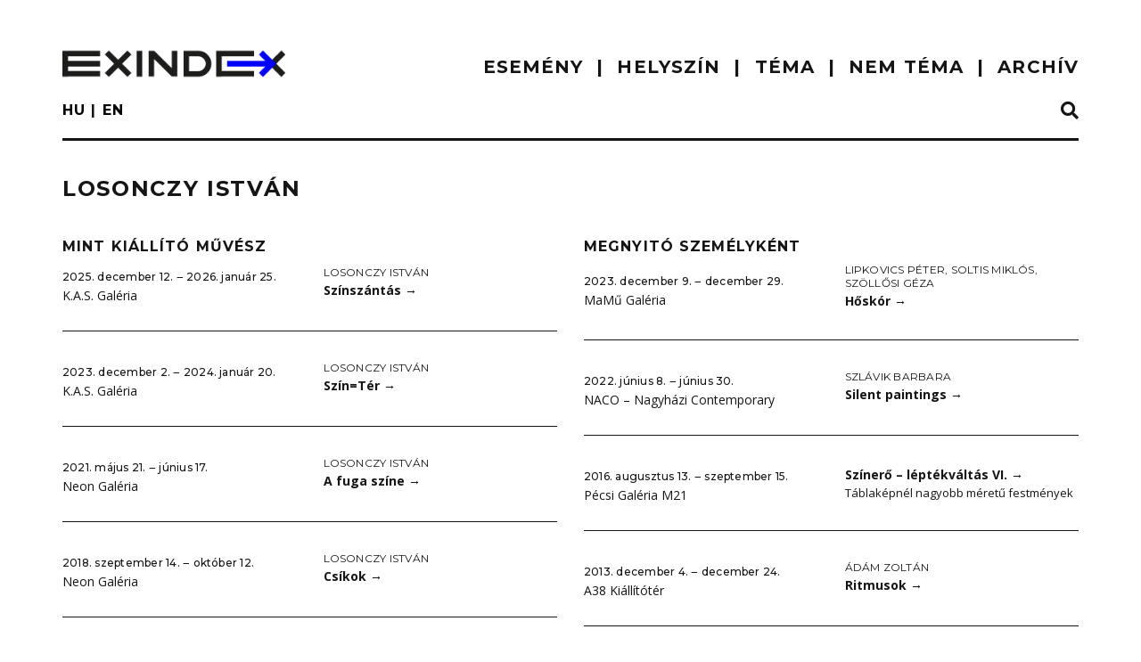

--- FILE ---
content_type: text/html; charset=UTF-8
request_url: https://exindex.hu/hu/person/losonczy-istvan/
body_size: 12553
content:
<!doctype html>
<!--[if !IE]>
<html class="no-js non-ie" lang="hu"> <![endif]-->
<!--[if IE 7 ]>
<html class="no-js ie7" lang="hu"> <![endif]-->
<!--[if IE 8 ]>
<html class="no-js ie8" lang="hu"> <![endif]-->
<!--[if IE 9 ]>
<html class="no-js ie9" lang="hu"> <![endif]-->
<!--[if gt IE 9]><!-->
<html class="no-js" lang="hu"> <!--<![endif]-->
<head><style>img.lazy{min-height:1px}</style><link href="https://exindex.hu/wp-content/plugins/w3-total-cache/pub/js/lazyload.min.js" as="script">
<meta charset="UTF-8">
<meta name="viewport" content="width=device-width, initial-scale=1">
<meta name="theme-color" content="#ffffff">
<link rel="profile" href="http://gmpg.org/xfn/11">

<title>Losonczy István &#8211; exindex</title>
<meta name='robots' content='max-image-preview:large' />
<link rel='dns-prefetch' href='//www.googletagmanager.com' />
<link rel='dns-prefetch' href='//fonts.googleapis.com' />
<link rel="alternate" type="application/rss+xml" title="exindex &raquo; hírcsatorna" href="https://exindex.hu/hu/feed/" />
<link rel="alternate" type="application/rss+xml" title="exindex &raquo; hozzászólás hírcsatorna" href="https://exindex.hu/hu/comments/feed/" />
<link rel="alternate" title="oEmbed (JSON)" type="application/json+oembed" href="https://exindex.hu/hu/wp-json/oembed/1.0/embed?url=https%3A%2F%2Fexindex.hu%2Fhu%2Fperson%2Flosonczy-istvan%2F" />
<style id='wp-img-auto-sizes-contain-inline-css' type='text/css'>
img:is([sizes=auto i],[sizes^="auto," i]){contain-intrinsic-size:3000px 1500px}
/*# sourceURL=wp-img-auto-sizes-contain-inline-css */
</style>
<style id='wp-block-library-inline-css' type='text/css'>
:root{--wp-block-synced-color:#7a00df;--wp-block-synced-color--rgb:122,0,223;--wp-bound-block-color:var(--wp-block-synced-color);--wp-editor-canvas-background:#ddd;--wp-admin-theme-color:#007cba;--wp-admin-theme-color--rgb:0,124,186;--wp-admin-theme-color-darker-10:#006ba1;--wp-admin-theme-color-darker-10--rgb:0,107,160.5;--wp-admin-theme-color-darker-20:#005a87;--wp-admin-theme-color-darker-20--rgb:0,90,135;--wp-admin-border-width-focus:2px}@media (min-resolution:192dpi){:root{--wp-admin-border-width-focus:1.5px}}.wp-element-button{cursor:pointer}:root .has-very-light-gray-background-color{background-color:#eee}:root .has-very-dark-gray-background-color{background-color:#313131}:root .has-very-light-gray-color{color:#eee}:root .has-very-dark-gray-color{color:#313131}:root .has-vivid-green-cyan-to-vivid-cyan-blue-gradient-background{background:linear-gradient(135deg,#00d084,#0693e3)}:root .has-purple-crush-gradient-background{background:linear-gradient(135deg,#34e2e4,#4721fb 50%,#ab1dfe)}:root .has-hazy-dawn-gradient-background{background:linear-gradient(135deg,#faaca8,#dad0ec)}:root .has-subdued-olive-gradient-background{background:linear-gradient(135deg,#fafae1,#67a671)}:root .has-atomic-cream-gradient-background{background:linear-gradient(135deg,#fdd79a,#004a59)}:root .has-nightshade-gradient-background{background:linear-gradient(135deg,#330968,#31cdcf)}:root .has-midnight-gradient-background{background:linear-gradient(135deg,#020381,#2874fc)}:root{--wp--preset--font-size--normal:16px;--wp--preset--font-size--huge:42px}.has-regular-font-size{font-size:1em}.has-larger-font-size{font-size:2.625em}.has-normal-font-size{font-size:var(--wp--preset--font-size--normal)}.has-huge-font-size{font-size:var(--wp--preset--font-size--huge)}.has-text-align-center{text-align:center}.has-text-align-left{text-align:left}.has-text-align-right{text-align:right}.has-fit-text{white-space:nowrap!important}#end-resizable-editor-section{display:none}.aligncenter{clear:both}.items-justified-left{justify-content:flex-start}.items-justified-center{justify-content:center}.items-justified-right{justify-content:flex-end}.items-justified-space-between{justify-content:space-between}.screen-reader-text{border:0;clip-path:inset(50%);height:1px;margin:-1px;overflow:hidden;padding:0;position:absolute;width:1px;word-wrap:normal!important}.screen-reader-text:focus{background-color:#ddd;clip-path:none;color:#444;display:block;font-size:1em;height:auto;left:5px;line-height:normal;padding:15px 23px 14px;text-decoration:none;top:5px;width:auto;z-index:100000}html :where(.has-border-color){border-style:solid}html :where([style*=border-top-color]){border-top-style:solid}html :where([style*=border-right-color]){border-right-style:solid}html :where([style*=border-bottom-color]){border-bottom-style:solid}html :where([style*=border-left-color]){border-left-style:solid}html :where([style*=border-width]){border-style:solid}html :where([style*=border-top-width]){border-top-style:solid}html :where([style*=border-right-width]){border-right-style:solid}html :where([style*=border-bottom-width]){border-bottom-style:solid}html :where([style*=border-left-width]){border-left-style:solid}html :where(img[class*=wp-image-]){height:auto;max-width:100%}:where(figure){margin:0 0 1em}html :where(.is-position-sticky){--wp-admin--admin-bar--position-offset:var(--wp-admin--admin-bar--height,0px)}@media screen and (max-width:600px){html :where(.is-position-sticky){--wp-admin--admin-bar--position-offset:0px}}

/*# sourceURL=wp-block-library-inline-css */
</style><style id='global-styles-inline-css' type='text/css'>
:root{--wp--preset--aspect-ratio--square: 1;--wp--preset--aspect-ratio--4-3: 4/3;--wp--preset--aspect-ratio--3-4: 3/4;--wp--preset--aspect-ratio--3-2: 3/2;--wp--preset--aspect-ratio--2-3: 2/3;--wp--preset--aspect-ratio--16-9: 16/9;--wp--preset--aspect-ratio--9-16: 9/16;--wp--preset--color--black: #000000;--wp--preset--color--cyan-bluish-gray: #abb8c3;--wp--preset--color--white: #ffffff;--wp--preset--color--pale-pink: #f78da7;--wp--preset--color--vivid-red: #cf2e2e;--wp--preset--color--luminous-vivid-orange: #ff6900;--wp--preset--color--luminous-vivid-amber: #fcb900;--wp--preset--color--light-green-cyan: #7bdcb5;--wp--preset--color--vivid-green-cyan: #00d084;--wp--preset--color--pale-cyan-blue: #8ed1fc;--wp--preset--color--vivid-cyan-blue: #0693e3;--wp--preset--color--vivid-purple: #9b51e0;--wp--preset--gradient--vivid-cyan-blue-to-vivid-purple: linear-gradient(135deg,rgb(6,147,227) 0%,rgb(155,81,224) 100%);--wp--preset--gradient--light-green-cyan-to-vivid-green-cyan: linear-gradient(135deg,rgb(122,220,180) 0%,rgb(0,208,130) 100%);--wp--preset--gradient--luminous-vivid-amber-to-luminous-vivid-orange: linear-gradient(135deg,rgb(252,185,0) 0%,rgb(255,105,0) 100%);--wp--preset--gradient--luminous-vivid-orange-to-vivid-red: linear-gradient(135deg,rgb(255,105,0) 0%,rgb(207,46,46) 100%);--wp--preset--gradient--very-light-gray-to-cyan-bluish-gray: linear-gradient(135deg,rgb(238,238,238) 0%,rgb(169,184,195) 100%);--wp--preset--gradient--cool-to-warm-spectrum: linear-gradient(135deg,rgb(74,234,220) 0%,rgb(151,120,209) 20%,rgb(207,42,186) 40%,rgb(238,44,130) 60%,rgb(251,105,98) 80%,rgb(254,248,76) 100%);--wp--preset--gradient--blush-light-purple: linear-gradient(135deg,rgb(255,206,236) 0%,rgb(152,150,240) 100%);--wp--preset--gradient--blush-bordeaux: linear-gradient(135deg,rgb(254,205,165) 0%,rgb(254,45,45) 50%,rgb(107,0,62) 100%);--wp--preset--gradient--luminous-dusk: linear-gradient(135deg,rgb(255,203,112) 0%,rgb(199,81,192) 50%,rgb(65,88,208) 100%);--wp--preset--gradient--pale-ocean: linear-gradient(135deg,rgb(255,245,203) 0%,rgb(182,227,212) 50%,rgb(51,167,181) 100%);--wp--preset--gradient--electric-grass: linear-gradient(135deg,rgb(202,248,128) 0%,rgb(113,206,126) 100%);--wp--preset--gradient--midnight: linear-gradient(135deg,rgb(2,3,129) 0%,rgb(40,116,252) 100%);--wp--preset--font-size--small: 13px;--wp--preset--font-size--medium: 20px;--wp--preset--font-size--large: 36px;--wp--preset--font-size--x-large: 42px;--wp--preset--spacing--20: 0.44rem;--wp--preset--spacing--30: 0.67rem;--wp--preset--spacing--40: 1rem;--wp--preset--spacing--50: 1.5rem;--wp--preset--spacing--60: 2.25rem;--wp--preset--spacing--70: 3.38rem;--wp--preset--spacing--80: 5.06rem;--wp--preset--shadow--natural: 6px 6px 9px rgba(0, 0, 0, 0.2);--wp--preset--shadow--deep: 12px 12px 50px rgba(0, 0, 0, 0.4);--wp--preset--shadow--sharp: 6px 6px 0px rgba(0, 0, 0, 0.2);--wp--preset--shadow--outlined: 6px 6px 0px -3px rgb(255, 255, 255), 6px 6px rgb(0, 0, 0);--wp--preset--shadow--crisp: 6px 6px 0px rgb(0, 0, 0);}:where(.is-layout-flex){gap: 0.5em;}:where(.is-layout-grid){gap: 0.5em;}body .is-layout-flex{display: flex;}.is-layout-flex{flex-wrap: wrap;align-items: center;}.is-layout-flex > :is(*, div){margin: 0;}body .is-layout-grid{display: grid;}.is-layout-grid > :is(*, div){margin: 0;}:where(.wp-block-columns.is-layout-flex){gap: 2em;}:where(.wp-block-columns.is-layout-grid){gap: 2em;}:where(.wp-block-post-template.is-layout-flex){gap: 1.25em;}:where(.wp-block-post-template.is-layout-grid){gap: 1.25em;}.has-black-color{color: var(--wp--preset--color--black) !important;}.has-cyan-bluish-gray-color{color: var(--wp--preset--color--cyan-bluish-gray) !important;}.has-white-color{color: var(--wp--preset--color--white) !important;}.has-pale-pink-color{color: var(--wp--preset--color--pale-pink) !important;}.has-vivid-red-color{color: var(--wp--preset--color--vivid-red) !important;}.has-luminous-vivid-orange-color{color: var(--wp--preset--color--luminous-vivid-orange) !important;}.has-luminous-vivid-amber-color{color: var(--wp--preset--color--luminous-vivid-amber) !important;}.has-light-green-cyan-color{color: var(--wp--preset--color--light-green-cyan) !important;}.has-vivid-green-cyan-color{color: var(--wp--preset--color--vivid-green-cyan) !important;}.has-pale-cyan-blue-color{color: var(--wp--preset--color--pale-cyan-blue) !important;}.has-vivid-cyan-blue-color{color: var(--wp--preset--color--vivid-cyan-blue) !important;}.has-vivid-purple-color{color: var(--wp--preset--color--vivid-purple) !important;}.has-black-background-color{background-color: var(--wp--preset--color--black) !important;}.has-cyan-bluish-gray-background-color{background-color: var(--wp--preset--color--cyan-bluish-gray) !important;}.has-white-background-color{background-color: var(--wp--preset--color--white) !important;}.has-pale-pink-background-color{background-color: var(--wp--preset--color--pale-pink) !important;}.has-vivid-red-background-color{background-color: var(--wp--preset--color--vivid-red) !important;}.has-luminous-vivid-orange-background-color{background-color: var(--wp--preset--color--luminous-vivid-orange) !important;}.has-luminous-vivid-amber-background-color{background-color: var(--wp--preset--color--luminous-vivid-amber) !important;}.has-light-green-cyan-background-color{background-color: var(--wp--preset--color--light-green-cyan) !important;}.has-vivid-green-cyan-background-color{background-color: var(--wp--preset--color--vivid-green-cyan) !important;}.has-pale-cyan-blue-background-color{background-color: var(--wp--preset--color--pale-cyan-blue) !important;}.has-vivid-cyan-blue-background-color{background-color: var(--wp--preset--color--vivid-cyan-blue) !important;}.has-vivid-purple-background-color{background-color: var(--wp--preset--color--vivid-purple) !important;}.has-black-border-color{border-color: var(--wp--preset--color--black) !important;}.has-cyan-bluish-gray-border-color{border-color: var(--wp--preset--color--cyan-bluish-gray) !important;}.has-white-border-color{border-color: var(--wp--preset--color--white) !important;}.has-pale-pink-border-color{border-color: var(--wp--preset--color--pale-pink) !important;}.has-vivid-red-border-color{border-color: var(--wp--preset--color--vivid-red) !important;}.has-luminous-vivid-orange-border-color{border-color: var(--wp--preset--color--luminous-vivid-orange) !important;}.has-luminous-vivid-amber-border-color{border-color: var(--wp--preset--color--luminous-vivid-amber) !important;}.has-light-green-cyan-border-color{border-color: var(--wp--preset--color--light-green-cyan) !important;}.has-vivid-green-cyan-border-color{border-color: var(--wp--preset--color--vivid-green-cyan) !important;}.has-pale-cyan-blue-border-color{border-color: var(--wp--preset--color--pale-cyan-blue) !important;}.has-vivid-cyan-blue-border-color{border-color: var(--wp--preset--color--vivid-cyan-blue) !important;}.has-vivid-purple-border-color{border-color: var(--wp--preset--color--vivid-purple) !important;}.has-vivid-cyan-blue-to-vivid-purple-gradient-background{background: var(--wp--preset--gradient--vivid-cyan-blue-to-vivid-purple) !important;}.has-light-green-cyan-to-vivid-green-cyan-gradient-background{background: var(--wp--preset--gradient--light-green-cyan-to-vivid-green-cyan) !important;}.has-luminous-vivid-amber-to-luminous-vivid-orange-gradient-background{background: var(--wp--preset--gradient--luminous-vivid-amber-to-luminous-vivid-orange) !important;}.has-luminous-vivid-orange-to-vivid-red-gradient-background{background: var(--wp--preset--gradient--luminous-vivid-orange-to-vivid-red) !important;}.has-very-light-gray-to-cyan-bluish-gray-gradient-background{background: var(--wp--preset--gradient--very-light-gray-to-cyan-bluish-gray) !important;}.has-cool-to-warm-spectrum-gradient-background{background: var(--wp--preset--gradient--cool-to-warm-spectrum) !important;}.has-blush-light-purple-gradient-background{background: var(--wp--preset--gradient--blush-light-purple) !important;}.has-blush-bordeaux-gradient-background{background: var(--wp--preset--gradient--blush-bordeaux) !important;}.has-luminous-dusk-gradient-background{background: var(--wp--preset--gradient--luminous-dusk) !important;}.has-pale-ocean-gradient-background{background: var(--wp--preset--gradient--pale-ocean) !important;}.has-electric-grass-gradient-background{background: var(--wp--preset--gradient--electric-grass) !important;}.has-midnight-gradient-background{background: var(--wp--preset--gradient--midnight) !important;}.has-small-font-size{font-size: var(--wp--preset--font-size--small) !important;}.has-medium-font-size{font-size: var(--wp--preset--font-size--medium) !important;}.has-large-font-size{font-size: var(--wp--preset--font-size--large) !important;}.has-x-large-font-size{font-size: var(--wp--preset--font-size--x-large) !important;}
/*# sourceURL=global-styles-inline-css */
</style>

<style id='classic-theme-styles-inline-css' type='text/css'>
/*! This file is auto-generated */
.wp-block-button__link{color:#fff;background-color:#32373c;border-radius:9999px;box-shadow:none;text-decoration:none;padding:calc(.667em + 2px) calc(1.333em + 2px);font-size:1.125em}.wp-block-file__button{background:#32373c;color:#fff;text-decoration:none}
/*# sourceURL=/wp-includes/css/classic-themes.min.css */
</style>
<link rel='stylesheet' id='catch-infinite-scroll-css' href='https://exindex.hu/wp-content/plugins/catch-infinite-scroll/public/css/catch-infinite-scroll-public.css?ver=2.0.8' type='text/css' media='all' />
<link rel='stylesheet' id='eeb-css-frontend-css' href='https://exindex.hu/wp-content/plugins/email-encoder-bundle/assets/css/style.css?ver=54d4eedc552c499c4a8d6b89c23d3df1' type='text/css' media='all' />
<link rel='stylesheet' id='sparkling-bootstrap-css' href='https://exindex.hu/wp-content/themes/sparkling/assets/css/bootstrap.min.css?ver=6.9' type='text/css' media='all' />
<link rel='stylesheet' id='sparkling-icons-css' href='https://exindex.hu/wp-content/themes/sparkling/assets/css/fontawesome-all.min.css?ver=5.1.1.' type='text/css' media='all' />
<link rel='stylesheet' id='chld_thm_cfg_parent-css' href='https://exindex.hu/wp-content/themes/sparkling/style.css?ver=6.9' type='text/css' media='all' />
<link rel='stylesheet' id='exindex_fonts-css' href='https://fonts.googleapis.com/css2?family=Montserrat:wght@300;400;500;600;700&#038;family=Open+Sans:ital,wght@0,300;0,400;0,600;0,700;1,400;1,700&#038;display=swap' type='text/css' media='all' />
<link rel='stylesheet' id='exindex_print-css' href='https://exindex.hu/wp-content/themes/exindex/css/print.css?ver=1.0' type='text/css' media='print' />
<link rel='stylesheet' id='sparkling-style-css' href='https://exindex.hu/wp-content/themes/exindex/style.css?ver=2.4.2' type='text/css' media='all' />
<link rel='stylesheet' id='slb_core-css' href='https://exindex.hu/wp-content/plugins/simple-lightbox/client/css/app.css?ver=2.8.1' type='text/css' media='all' />
<script type="text/javascript" src="https://exindex.hu/wp-includes/js/jquery/jquery.min.js?ver=3.7.1" id="jquery-core-js"></script>
<script type="text/javascript" src="https://exindex.hu/wp-includes/js/jquery/jquery-migrate.min.js?ver=3.4.1" id="jquery-migrate-js"></script>
<script type="text/javascript" src="https://exindex.hu/wp-content/plugins/email-encoder-bundle/assets/js/custom.js?ver=2c542c9989f589cd5318f5cef6a9ecd7" id="eeb-js-frontend-js"></script>
<script type="text/javascript" src="https://exindex.hu/wp-content/themes/exindex/js/exindex.js?ver=1.0" id="exindex-scripts-js"></script>
<script type="text/javascript" src="https://exindex.hu/wp-content/themes/exindex/js/infinite-scroll.pkgd.min.js?ver=1.0" id="infinite-scroll-scripts-js"></script>
<script type="text/javascript" src="https://exindex.hu/wp-content/themes/exindex/js/ResizeSensor.min.js?ver=1.0" id="resize-sensor-js"></script>
<script type="text/javascript" src="https://exindex.hu/wp-content/themes/exindex/js/theia-sticky-sidebar.min.js?ver=1.7" id="theia-sticky-sidebar-js"></script>
<script type="text/javascript" src="https://exindex.hu/wp-content/themes/sparkling/assets/js/vendor/bootstrap.min.js?ver=6.9" id="sparkling-bootstrapjs-js"></script>
<script type="text/javascript" src="https://exindex.hu/wp-content/themes/sparkling/assets/js/functions.js?ver=20180503" id="sparkling-functions-js"></script>

<!-- Google tag (gtag.js) snippet added by Site Kit -->
<!-- Google Analytics snippet added by Site Kit -->
<script type="text/javascript" src="https://www.googletagmanager.com/gtag/js?id=GT-NSKZT4B" id="google_gtagjs-js" async></script>
<script type="text/javascript" id="google_gtagjs-js-after">
/* <![CDATA[ */
window.dataLayer = window.dataLayer || [];function gtag(){dataLayer.push(arguments);}
gtag("set","linker",{"domains":["exindex.hu"]});
gtag("js", new Date());
gtag("set", "developer_id.dZTNiMT", true);
gtag("config", "GT-NSKZT4B");
//# sourceURL=google_gtagjs-js-after
/* ]]> */
</script>
<link rel="https://api.w.org/" href="https://exindex.hu/hu/wp-json/" /><link rel="EditURI" type="application/rsd+xml" title="RSD" href="https://exindex.hu/xmlrpc.php?rsd" />
<meta name="generator" content="WordPress 6.9" />
<link rel="canonical" href="https://exindex.hu/hu/person/losonczy-istvan/" />
<link rel='shortlink' href='https://exindex.hu/hu/?p=322258' />
<meta name="generator" content="Site Kit by Google 1.170.0" /><style>
.qtranxs_flag_hu {background-image: url(https://exindex.hu/wp-content/plugins/qtranslate-xt-3.11.0/flags/hu.png); background-repeat: no-repeat;}
.qtranxs_flag_en {background-image: url(https://exindex.hu/wp-content/plugins/qtranslate-xt-3.11.0/flags/gb.png); background-repeat: no-repeat;}
</style>
<link hreflang="hu" href="https://exindex.hu/hu/person/losonczy-istvan/" rel="alternate" />
<link hreflang="en" href="https://exindex.hu/en/person/losonczy-istvan/" rel="alternate" />
<link hreflang="x-default" href="https://exindex.hu/hu/person/losonczy-istvan/" rel="alternate" />
<meta name="generator" content="qTranslate-XT 3.15.2" />
<style type="text/css">a, #infinite-handle span, #secondary .widget .post-content a, .entry-meta a {color:#0000ff}a:hover, a:focus, a:active, #secondary .widget .post-content a:hover, #secondary .widget .post-content a:focus, .woocommerce nav.woocommerce-pagination ul li a:focus, .woocommerce nav.woocommerce-pagination ul li a:hover, .woocommerce nav.woocommerce-pagination ul li span.current, #secondary .widget a:hover, #secondary .widget a:focus {color: #0000ff;}.btn-default, .label-default, .flex-caption h2, .btn.btn-default.read-more,button,
              .navigation .wp-pagenavi-pagination span.current,.navigation .wp-pagenavi-pagination a:hover,
              .woocommerce a.button, .woocommerce button.button,
              .woocommerce input.button, .woocommerce #respond input#submit.alt,
              .woocommerce a.button, .woocommerce button.button,
              .woocommerce a.button.alt, .woocommerce button.button.alt, .woocommerce input.button.alt { background-color: #151515; border-color: #151515;}.site-main [class*="navigation"] a, .more-link, .pagination>li>a, .pagination>li>span, .cfa-button { color: #151515}.cfa-button {border-color: #151515;}.btn-default:hover, .btn-default:focus,.label-default[href]:hover, .label-default[href]:focus, .tagcloud a:hover, .tagcloud a:focus, button, .main-content [class*="navigation"] a:hover, .main-content [class*="navigation"] a:focus, #infinite-handle span:hover, #infinite-handle span:focus-within, .btn.btn-default.read-more:hover, .btn.btn-default.read-more:focus, .btn-default:hover, .btn-default:focus, .scroll-to-top:hover, .scroll-to-top:focus, .btn-default:active, .btn-default.active, .site-main [class*="navigation"] a:hover, .site-main [class*="navigation"] a:focus, .more-link:hover, .more-link:focus, #image-navigation .nav-previous a:hover, #image-navigation .nav-previous a:focus, #image-navigation .nav-next a:hover, #image-navigation .nav-next a:focus, .cfa-button:hover, .cfa-button:focus, .woocommerce a.button:hover, .woocommerce a.button:focus, .woocommerce button.button:hover, .woocommerce button.button:focus, .woocommerce input.button:hover, .woocommerce input.button:focus, .woocommerce #respond input#submit.alt:hover, .woocommerce #respond input#submit.alt:focus, .woocommerce a.button:hover, .woocommerce a.button:focus, .woocommerce button.button:hover, .woocommerce button.button:focus, .woocommerce input.button:hover, .woocommerce input.button:focus, .woocommerce a.button.alt:hover, .woocommerce a.button.alt:focus, .woocommerce button.button.alt:hover, .woocommerce button.button.alt:focus, .woocommerce input.button.alt:hover, .woocommerce input.button.alt:focus, a:hover .flex-caption h2 { background-color: #0000ff; border-color: #0000ff; }.pagination>li>a:focus, .pagination>li>a:hover, .pagination>li>span:focus-within, .pagination>li>span:hover {color: #0000ff;}.cfa-text { color: #0000ff;}.cfa-button {border-color: #0000ff; color: #0000ff;}h1, h2, h3, h4, h5, h6, .h1, .h2, .h3, .h4, .h5, .h6, .entry-title, .entry-title a {color: #151515;}.navbar.navbar-default, .navbar-default .navbar-nav .open .dropdown-menu > li > a {background-color: #ffffff;}.navbar-default .navbar-nav > li > a, .navbar-default .navbar-nav.sparkling-mobile-menu > li:hover > a, .navbar-default .navbar-nav.sparkling-mobile-menu > li:hover > .caret, .navbar-default .navbar-nav > li, .navbar-default .navbar-nav > .open > a, .navbar-default .navbar-nav > .open > a:hover, .navbar-default .navbar-nav > .open > a:focus { color: #151515;}@media (max-width: 767px){ .navbar-default .navbar-nav > li:hover > a, .navbar-default .navbar-nav > li:hover > .caret{ color: #151515!important ;} }.navbar-default .navbar-nav > li:hover > a, .navbar-default .navbar-nav > li:focus-within > a, .navbar-nav > li:hover > .caret, .navbar-nav > li:focus-within > .caret, .navbar-default .navbar-nav.sparkling-mobile-menu > li.open > a, .navbar-default .navbar-nav.sparkling-mobile-menu > li.open > .caret, .navbar-default .navbar-nav > li:hover, .navbar-default .navbar-nav > li:focus-within, .navbar-default .navbar-nav > .active > a, .navbar-default .navbar-nav > .active > .caret, .navbar-default .navbar-nav > .active > a:hover, .navbar-default .navbar-nav > .active > a:focus, .navbar-default .navbar-nav > li > a:hover, .navbar-default .navbar-nav > li > a:focus, .navbar-default .navbar-nav > .open > a, .navbar-default .navbar-nav > .open > a:hover, .navbar-default .navbar-nav > .open > a:focus {color: #0000ff;}@media (max-width: 767px){ .navbar-default .navbar-nav > li.open > a, .navbar-default .navbar-nav > li.open > .caret { color: #0000ff !important; } }.dropdown-menu {background-color: #ffffff;}.navbar-default .navbar-nav .open .dropdown-menu > li > a, .dropdown-menu > li > a, .dropdown-menu > li > .caret { color: #151515;}.navbar-default .navbar-nav .dropdown-menu > li:hover, .navbar-default .navbar-nav .dropdown-menu > li:focus-within, .dropdown-menu > .active {background-color: #151515;}@media (max-width: 767px) {.navbar-default .navbar-nav .dropdown-menu > li:hover, .navbar-default .navbar-nav .dropdown-menu > li:focus, .dropdown-menu > .active {background: transparent;} }.social-icons li a {background-color: #151515 !important ;}#footer-area .social-icons li a {background-color: #0000ff !important ;}body, .entry-content {color:#151515}.entry-content {font-size:16px}</style><meta name="google-site-verification" content="UiEsmuOZBJI0GMlS-t4AvMFgKiu5Z53Pd4zNHYCpqUY">		<style type="text/css">
				.navbar > .container .navbar-brand {
			color: #dadada;
		}
		</style>
	<link rel="icon" href="https://exindex.hu/wp-content/uploads/cropped-exindex_logo_512x512-1-250x250.png" sizes="32x32" />
<link rel="icon" href="https://exindex.hu/wp-content/uploads/cropped-exindex_logo_512x512-1-250x250.png" sizes="192x192" />
<link rel="apple-touch-icon" href="https://exindex.hu/wp-content/uploads/cropped-exindex_logo_512x512-1-250x250.png" />
<meta name="msapplication-TileImage" content="https://exindex.hu/wp-content/uploads/cropped-exindex_logo_512x512-1-360x360.png" />

<!-- Global site tag (gtag.js) - Google Analytics -->
<script async src="https://www.googletagmanager.com/gtag/js?id=UA-1898323-10"></script>
<script>
  window.dataLayer = window.dataLayer || [];
  function gtag(){dataLayer.push(arguments);}
  gtag('js', new Date());

  gtag('config', 'UA-1898323-10');
</script>

</head>

<body id="hun" class="wp-singular person-template-default single single-person postid-322258 single-format-standard wp-theme-sparkling wp-child-theme-exindex hun group-blog">
	<a class="sr-only sr-only-focusable" href="#content">Skip to main content</a>
<div id="page" class="hfeed site">
	<header id="masthead" class="site-header" role="banner">
		<div id="top-header" class="top-header"></div>
		<nav id="navbar_top" class="navbar navbar-default" role="navigation">
			<div class="container">
				<div class="row">
					<div class="site-navigation-inner col-sm-12">
						<div class="navbar-header">


							<div id="logo">
																		<a href="https://exindex.hu/hu/" title="exindex - kortárs képzőművészeti folyóirat"><img class="lazy" src="data:image/svg+xml,%3Csvg%20xmlns='http://www.w3.org/2000/svg'%20viewBox='0%200%20300%2076'%3E%3C/svg%3E" data-src="https://exindex.hu/wp-content/uploads/exindex_logo_300x76-1.png"  height="76" width="300" alt="exindex"/></a>
																		</div><!-- end of #logo -->

							<button type="button" class="btn navbar-toggle" data-toggle="collapse" data-target=".navbar-ex1-collapse">
								<span class="sr-only">Toggle navigation</span>
								<span class="icon-bar"></span>
								<span class="icon-bar"></span>
								<span class="icon-bar"></span>
							</button>
						</div>


						<div class="collapse navbar-collapse navbar-ex1-collapse"><ul id="menu-main_menu" class="nav navbar-nav"><li id="menu-item-2021573" class="menu-item menu-item-type-custom menu-item-object-custom menu-item-has-children menu-item-2021573 dropdown"><a>ESEMÉNY</a><span class="caret sparkling-dropdown"></span>
<ul role="menu" class=" dropdown-menu">
	<li id="menu-item-2021937" class="news menu-item menu-item-type-post_type menu-item-object-page menu-item-2021937"><a href="https://exindex.hu/hu/hirek/">HÍREK</a></li>
	<li id="menu-item-2021663" class="menu-item menu-item-type-post_type menu-item-object-page menu-item-2021663"><a href="https://exindex.hu/hu/megnyitok/">Megnyitók</a></li>
	<li id="menu-item-2021928" class="menu-item menu-item-type-post_type menu-item-object-page menu-item-2021928"><a href="https://exindex.hu/hu/palyazatok/">Pályázatok</a></li>
</ul>
</li>
<li id="menu-item-2021583" class="menu-item menu-item-type-custom menu-item-object-custom menu-item-has-children menu-item-2021583 dropdown"><a>HELYSZÍN</a><span class="caret sparkling-dropdown"></span>
<ul role="menu" class=" dropdown-menu">
	<li id="menu-item-2021586" class="menu-item menu-item-type-post_type menu-item-object-page menu-item-2021586"><a href="https://exindex.hu/hu/aktualis-kiallitasok/">AKTUÁLIS KIÁLLÍTÁSOK</a></li>
	<li id="menu-item-96" class="menu-item menu-item-type-post_type menu-item-object-page menu-item-96"><a href="https://exindex.hu/hu/kiallitohelyek/">kiállítóhelyek</a></li>
</ul>
</li>
<li id="menu-item-2021584" class="menu-item menu-item-type-custom menu-item-object-custom menu-item-has-children menu-item-2021584 dropdown"><a>TÉMA</a><span class="caret sparkling-dropdown"></span>
<ul role="menu" class=" dropdown-menu">
	<li id="menu-item-75" class="menu-item menu-item-type-taxonomy menu-item-object-category menu-item-75"><a href="https://exindex.hu/hu/./kritika/">kritika</a></li>
	<li id="menu-item-77" class="menu-item menu-item-type-taxonomy menu-item-object-category menu-item-77"><a href="https://exindex.hu/hu/./szabad-kez/">szabad kéz</a></li>
	<li id="menu-item-73" class="menu-item menu-item-type-taxonomy menu-item-object-category menu-item-73"><a href="https://exindex.hu/hu/./flex/">flex</a></li>
	<li id="menu-item-74" class="menu-item menu-item-type-taxonomy menu-item-object-category menu-item-74"><a href="https://exindex.hu/hu/./interju/">interjú</a></li>
</ul>
</li>
<li id="menu-item-76" class="menu-item menu-item-type-taxonomy menu-item-object-category menu-item-76"><a href="https://exindex.hu/hu/./nem-tema/">nem téma</a></li>
<li id="menu-item-2021585" class="menu-item menu-item-type-post_type menu-item-object-page menu-item-2021585"><a href="https://exindex.hu/hu/archiv/">ARCHÍV</a></li>
</ul></div>

						<div id="submenu" class="row">
							<div class="col-xs-6">
								
<ul class="language-chooser language-chooser-short qtranxs_language_chooser" id="qtranslate-chooser">
<li class="active"><a href="https://exindex.hu/hu/person/losonczy-istvan/" class="qtranxs_short_hu qtranxs_short" title="Magyar (hu)"><span>hu</span></a></li>
<li><a href="https://exindex.hu/en/person/losonczy-istvan/" class="qtranxs_short_en qtranxs_short" title="English (en)"><span>en</span></a></li>
</ul><div class="qtranxs_widget_end"></div>
							</div>	
							<div class="col-xs-6 text-right">
								<a href="#search-box" data-toggle="collapse" class="search collapsed" title="Search">
									<i class="fa fa-search sr-ic-open"></i><i class="fa fa-window-close sr-ic-close"></i>
								</a>
							</div>
						</div>


		

<div class="row header-navigation">



	<div class="col-md-10 col-sm-9 col-xs-8">
		<div class="breadcrumbs" typeof="BreadcrumbList" vocab="https://schema.org/">
					
		</div>
	</div>
	<div class="col-md-2 col-sm-3 col-xs-4 text-right">
			</div>	
	
	





	<div class="col-xs-12"><div class="divider"></div></div>
</div><!-- /.row -->							


					
			<!-- Search Box -->
			<div class="search-box collapse" id="search-box">
				<div class="container">
					
<form role="search" method="get" class="form-search" action="https://exindex.hu/hu/">
  <div class="input-group">
	  <label class="screen-reader-text" for="s">Keresés:</label>
	<input type="text" class="form-control search-query" placeholder="Keresés&hellip;" value="" name="s" title="Keresés:" />
	<span class="input-group-btn">
	  <button type="submit" class="btn btn-default" name="submit" id="searchsubmit" value="Keresés"><span class="glyphicon glyphicon-search"></span></button>
	</span>
  </div>
</form>
				</div>
			</div><!-- Search Box /- -->
					</div>
				</div>
			</div>
		</nav><!-- .site-navigation -->
	</header><!-- #masthead -->

	<div id="content" class="site-content">

		<div class="top-section">
								</div>

		<div class="container main-content-area">

					<div class="row no-sidebar">
			<div class="main-content-inner col-sm-12">
				
		
		
			
		
						<!-- div class="row ">
				<div class="main-content-inner " -->

	<div id="primary" class="content-area">
		<main id="main" class="site-main" role="main">
		<article id="post-322258" class="post-322258 person type-person status-publish format-standard hentry">
	<div class="post-inner-content">
		<header class="entry-header page-header">

			<h1 class="entry-title ">Losonczy István</h1>

						
			
			
						
		</header><!-- .entry-header -->

		<div class="entry-content">
			
		<div class="row">
		
						


				





				
			<div class="related-items col-sm-6">

				<h4 class="related-items-title"><span class="hun">mint kiállító művész</span><span class="eng">as exhibiting artist</span></h4>

				
					
					<div class="row small-list event-item align-middle">
						<div class="col-sm-6 col-xs-12">

															<div class="event-on-view">2025. december 12. ‒ 2026. január 25.</div>
							
															<div class="esemeny_helyszin">
								 									<a class="venue-link" href="https://exindex.hu/hu/venue/k-a-s-galeria/" title="K.A.S. Galéria">K.A.S. Galéria</a>
								 								</div>
							 
						</div><!-- /.col-sm-6.col-xs-12 -->


						<div class="col-sm-6 col-xs-12">

															<div class="esemeny_kiallito_szemelyek">
								 <a class="person-link" href="https://exindex.hu/hu/person/losonczy-istvan/" title="Losonczy István">Losonczy István</a></div>
								 
														<h3 class="entry-title"><a href="https://exindex.hu/hu/event/szinszantas/">Színszántás <span class="right_arrow">&rarr;</span></a></h3>

							
						</div><!-- /.col-sm-6.col-xs-12 -->
					</div><!-- /.row. -->
					<div class="row item-divider">
						<div class="col-xs-12"><div class="divider"></div></div><!-- /.col-xs-12 -->
					</div><!-- /.row. -->


				
					
					<div class="row small-list event-item align-middle">
						<div class="col-sm-6 col-xs-12">

															<div class="event-on-view">2023. december 2. ‒ 2024. január 20.</div>
							
															<div class="esemeny_helyszin">
								 									<a class="venue-link" href="https://exindex.hu/hu/venue/k-a-s-galeria/" title="K.A.S. Galéria">K.A.S. Galéria</a>
								 								</div>
							 
						</div><!-- /.col-sm-6.col-xs-12 -->


						<div class="col-sm-6 col-xs-12">

															<div class="esemeny_kiallito_szemelyek">
								 <a class="person-link" href="https://exindex.hu/hu/person/losonczy-istvan/" title="Losonczy István">Losonczy István</a></div>
								 
														<h3 class="entry-title"><a href="https://exindex.hu/hu/event/szinter/">Szín=Tér <span class="right_arrow">&rarr;</span></a></h3>

							
						</div><!-- /.col-sm-6.col-xs-12 -->
					</div><!-- /.row. -->
					<div class="row item-divider">
						<div class="col-xs-12"><div class="divider"></div></div><!-- /.col-xs-12 -->
					</div><!-- /.row. -->


				
					
					<div class="row small-list event-item align-middle">
						<div class="col-sm-6 col-xs-12">

															<div class="event-on-view">2021. május 21. ‒ június 17.</div>
							
															<div class="esemeny_helyszin">
								 									<a class="venue-link" href="https://exindex.hu/hu/venue/neon-galeria/" title="Neon Galéria">Neon Galéria</a>
								 								</div>
							 
						</div><!-- /.col-sm-6.col-xs-12 -->


						<div class="col-sm-6 col-xs-12">

															<div class="esemeny_kiallito_szemelyek">
								 <a class="person-link" href="https://exindex.hu/hu/person/losonczy-istvan/" title="Losonczy István">Losonczy István</a></div>
								 
														<h3 class="entry-title"><a href="https://exindex.hu/hu/event/a-fuga-szine/">A fuga színe <span class="right_arrow">&rarr;</span></a></h3>

							
						</div><!-- /.col-sm-6.col-xs-12 -->
					</div><!-- /.row. -->
					<div class="row item-divider">
						<div class="col-xs-12"><div class="divider"></div></div><!-- /.col-xs-12 -->
					</div><!-- /.row. -->


				
					
					<div class="row small-list event-item align-middle">
						<div class="col-sm-6 col-xs-12">

															<div class="event-on-view">2018. szeptember 14. ‒ október 12.</div>
							
															<div class="esemeny_helyszin">
								 									<a class="venue-link" href="https://exindex.hu/hu/venue/neon-galeria/" title="Neon Galéria">Neon Galéria</a>
								 								</div>
							 
						</div><!-- /.col-sm-6.col-xs-12 -->


						<div class="col-sm-6 col-xs-12">

															<div class="esemeny_kiallito_szemelyek">
								 <a class="person-link" href="https://exindex.hu/hu/person/losonczy-istvan/" title="Losonczy István">Losonczy István</a></div>
								 
														<h3 class="entry-title"><a href="https://exindex.hu/hu/event/csikok/">Csíkok <span class="right_arrow">&rarr;</span></a></h3>

							
						</div><!-- /.col-sm-6.col-xs-12 -->
					</div><!-- /.row. -->
					<div class="row item-divider">
						<div class="col-xs-12"><div class="divider"></div></div><!-- /.col-xs-12 -->
					</div><!-- /.row. -->


				
					
					<div class="row small-list event-item align-middle">
						<div class="col-sm-6 col-xs-12">

															<div class="event-on-view">2018. február 17. ‒ április 8.</div>
							
															<div class="esemeny_helyszin">
								 									<a class="venue-link" href="https://exindex.hu/hu/venue/paksi-keptar/" title="Paksi Képtár">Paksi Képtár</a>
								 								</div>
							 
						</div><!-- /.col-sm-6.col-xs-12 -->


						<div class="col-sm-6 col-xs-12">

															<div class="esemeny_kiallito_szemelyek">
								 <a class="person-link" href="https://exindex.hu/hu/person/erdelyi-gabor/" title="Erdélyi Gábor">Erdélyi Gábor</a>, <a class="person-link" href="https://exindex.hu/hu/person/losonczy-istvan/" title="Losonczy István">Losonczy István</a></div>
								 
														<h3 class="entry-title"><a href="https://exindex.hu/hu/event/idomul/">Idomul <span class="right_arrow">&rarr;</span></a></h3>

							
						</div><!-- /.col-sm-6.col-xs-12 -->
					</div><!-- /.row. -->
					<div class="row item-divider">
						<div class="col-xs-12"><div class="divider"></div></div><!-- /.col-xs-12 -->
					</div><!-- /.row. -->


				
					
					<div class="row small-list event-item align-middle">
						<div class="col-sm-6 col-xs-12">

															<div class="event-on-view">2016. szeptember 9. ‒ október 4.</div>
							
															<div class="esemeny_helyszin">
								 									<a class="venue-link" href="https://exindex.hu/hu/venue/neon-galeria/" title="Neon Galéria">Neon Galéria</a>
								 								</div>
							 
						</div><!-- /.col-sm-6.col-xs-12 -->


						<div class="col-sm-6 col-xs-12">

															<div class="esemeny_kiallito_szemelyek">
								 <a class="person-link" href="https://exindex.hu/hu/person/losonczy-istvan/" title="Losonczy István">Losonczy István</a></div>
								 
														<h3 class="entry-title"><a href="https://exindex.hu/hu/event/ecru-et-blanc/">Ecru et blanc <span class="right_arrow">&rarr;</span></a></h3>

							
						</div><!-- /.col-sm-6.col-xs-12 -->
					</div><!-- /.row. -->
					<div class="row item-divider">
						<div class="col-xs-12"><div class="divider"></div></div><!-- /.col-xs-12 -->
					</div><!-- /.row. -->


				
					
					<div class="row small-list event-item align-middle">
						<div class="col-sm-6 col-xs-12">

															<div class="event-on-view">2015. szeptember 11. ‒ szeptember 25.</div>
							
															<div class="esemeny_helyszin">
								 									<a class="venue-link" href="https://exindex.hu/hu/venue/neon-galeria/" title="Neon Galéria">Neon Galéria</a>
								 								</div>
							 
						</div><!-- /.col-sm-6.col-xs-12 -->


						<div class="col-sm-6 col-xs-12">

															<div class="esemeny_kiallito_szemelyek">
								 <a class="person-link" href="https://exindex.hu/hu/person/losonczy-istvan/" title="Losonczy István">Losonczy István</a></div>
								 
														<h3 class="entry-title"><a href="https://exindex.hu/hu/event/bejaratlan-terek/">Bejáratlan terek <span class="right_arrow">&rarr;</span></a></h3>

							
						</div><!-- /.col-sm-6.col-xs-12 -->
					</div><!-- /.row. -->
					<div class="row item-divider">
						<div class="col-xs-12"><div class="divider"></div></div><!-- /.col-xs-12 -->
					</div><!-- /.row. -->


				
					
					<div class="row small-list event-item align-middle">
						<div class="col-sm-6 col-xs-12">

															<div class="event-on-view">2013. október 25. ‒ november 16.</div>
							
															<div class="esemeny_helyszin">
								 									<a class="venue-link" href="https://exindex.hu/hu/venue/bartok-1-galeria/" title="Bartók 1 Galéria">Bartók 1 Galéria</a>
								 								</div>
							 
						</div><!-- /.col-sm-6.col-xs-12 -->


						<div class="col-sm-6 col-xs-12">

															<div class="esemeny_kiallito_szemelyek">
								 <a class="person-link" href="https://exindex.hu/hu/person/martha-scheeren/" title="Martha Scheeren">Martha Scheeren</a>, <a class="person-link" href="https://exindex.hu/hu/person/jose-lakerveld/" title="José Lakerveld">José Lakerveld</a>, <a class="person-link" href="https://exindex.hu/hu/person/janet-meester/" title="Janet Meester">Janet Meester</a>, <a class="person-link" href="https://exindex.hu/hu/person/alf-slegers/" title="Alf Slegers">Alf Slegers</a>, <a class="person-link" href="https://exindex.hu/hu/person/nan-groot-antink/" title="Nan Groot Antink">Nan Groot Antink</a>, <a class="person-link" href="https://exindex.hu/hu/person/vosenvanderveen/" title="VosenvanderVeen">VosenvanderVeen</a>, <a class="person-link" href="https://exindex.hu/hu/person/erdelyi-gabor/" title="Erdélyi Gábor">Erdélyi Gábor</a>, <a class="person-link" href="https://exindex.hu/hu/person/losonczy-istvan/" title="Losonczy István">Losonczy István</a>, <a class="person-link" href="https://exindex.hu/hu/person/nagami/" title="Nagámi">Nagámi</a></div>
								 
														<h3 class="entry-title"><a href="https://exindex.hu/hu/event/csend-2/">Csend <span class="right_arrow">&rarr;</span></a></h3>

							
						</div><!-- /.col-sm-6.col-xs-12 -->
					</div><!-- /.row. -->
					<div class="row item-divider">
						<div class="col-xs-12"><div class="divider"></div></div><!-- /.col-xs-12 -->
					</div><!-- /.row. -->


				
					
					<div class="row small-list event-item align-middle">
						<div class="col-sm-6 col-xs-12">

															<div class="event-on-view">2012. június 16. ‒ július 6.</div>
							
															<div class="esemeny_helyszin">
								 									<a class="venue-link" href="https://exindex.hu/hu/venue/neon-galeria/" title="Neon Galéria">Neon Galéria</a>
								 								</div>
							 
						</div><!-- /.col-sm-6.col-xs-12 -->


						<div class="col-sm-6 col-xs-12">

															<div class="esemeny_kiallito_szemelyek">
								 <a class="person-link" href="https://exindex.hu/hu/person/losonczy-istvan/" title="Losonczy István">Losonczy István</a></div>
								 
														<h3 class="entry-title"><a href="https://exindex.hu/hu/event/szinek/">Színek <span class="right_arrow">&rarr;</span></a></h3>

							
						</div><!-- /.col-sm-6.col-xs-12 -->
					</div><!-- /.row. -->
					<div class="row item-divider">
						<div class="col-xs-12"><div class="divider"></div></div><!-- /.col-xs-12 -->
					</div><!-- /.row. -->


				
					
					<div class="row small-list event-item align-middle">
						<div class="col-sm-6 col-xs-12">

															<div class="event-on-view">2011. november 11. ‒ december 2.</div>
							
															<div class="esemeny_helyszin">
								 									<a class="venue-link" href="https://exindex.hu/hu/venue/neon-galeria/" title="Neon Galéria">Neon Galéria</a>
								 								</div>
							 
						</div><!-- /.col-sm-6.col-xs-12 -->


						<div class="col-sm-6 col-xs-12">

															<div class="esemeny_kiallito_szemelyek">
								 <a class="person-link" href="https://exindex.hu/hu/person/adam-zoltan/" title="Ádám Zoltán">Ádám Zoltán</a>, <a class="person-link" href="https://exindex.hu/hu/person/ernszt-andras/" title="Ernszt András">Ernszt András</a>, <a class="person-link" href="https://exindex.hu/hu/person/hegyi-csaba/" title="Hegyi Csaba">Hegyi Csaba</a>, <a class="person-link" href="https://exindex.hu/hu/person/losonczy-istvan/" title="Losonczy István">Losonczy István</a>, <a class="person-link" href="https://exindex.hu/hu/person/nemes-csaba/" title="Nemes Csaba">Nemes Csaba</a>, <a class="person-link" href="https://exindex.hu/hu/person/nyilas-marta/" title="Nyilas Márta">Nyilas Márta</a>, <a class="person-link" href="https://exindex.hu/hu/person/somody-peter/" title="Somody Péter">Somody Péter</a>, <a class="person-link" href="https://exindex.hu/hu/person/valko-laszlo/" title="Valkó László">Valkó László</a></div>
								 
														<h3 class="entry-title"><a href="https://exindex.hu/hu/event/8-bol-8/">8-ból 8 <span class="right_arrow">&rarr;</span></a></h3>

							
						</div><!-- /.col-sm-6.col-xs-12 -->
					</div><!-- /.row. -->
					<div class="row item-divider">
						<div class="col-xs-12"><div class="divider"></div></div><!-- /.col-xs-12 -->
					</div><!-- /.row. -->


				
					
					<div class="row small-list event-item align-middle">
						<div class="col-sm-6 col-xs-12">

															<div class="event-on-view">2011. szeptember 8. ‒ szeptember 23.</div>
							
															<div class="esemeny_helyszin">
								 									<a class="venue-link" href="https://exindex.hu/hu/venue/kis-zsinagoga/" title="Kis Zsinagóga">Kis Zsinagóga</a>
								 								</div>
							 
						</div><!-- /.col-sm-6.col-xs-12 -->


						<div class="col-sm-6 col-xs-12">

															<div class="esemeny_kiallito_szemelyek">
								 <a class="person-link" href="https://exindex.hu/hu/person/losonczy-istvan/" title="Losonczy István">Losonczy István</a></div>
								 
														<h3 class="entry-title"><a href="https://exindex.hu/hu/event/tukor-elott/">Tükör előtt <span class="right_arrow">&rarr;</span></a></h3>

							
						</div><!-- /.col-sm-6.col-xs-12 -->
					</div><!-- /.row. -->
					<div class="row item-divider">
						<div class="col-xs-12"><div class="divider"></div></div><!-- /.col-xs-12 -->
					</div><!-- /.row. -->


				
					
					<div class="row small-list event-item align-middle">
						<div class="col-sm-6 col-xs-12">

															<div class="event-on-view">2009. december 10. ‒ 2010. január 8.</div>
							
															<div class="esemeny_helyszin">
								 									<a class="venue-link" href="https://exindex.hu/hu/venue/apropodium/" title="Apropodium">Apropodium</a>
								 								</div>
							 
						</div><!-- /.col-sm-6.col-xs-12 -->


						<div class="col-sm-6 col-xs-12">

															<div class="esemeny_kiallito_szemelyek">
								 <a class="person-link" href="https://exindex.hu/hu/person/losonczy-istvan/" title="Losonczy István">Losonczy István</a></div>
								 
														<h3 class="entry-title"><a href="https://exindex.hu/hu/event/valtozatok-azonos-tonusu-szinkorre/">Változatok azonos tónusú színkörre <span class="right_arrow">&rarr;</span></a></h3>

							
						</div><!-- /.col-sm-6.col-xs-12 -->
					</div><!-- /.row. -->
					<div class="row item-divider">
						<div class="col-xs-12"><div class="divider"></div></div><!-- /.col-xs-12 -->
					</div><!-- /.row. -->


				
					
					<div class="row small-list event-item align-middle">
						<div class="col-sm-6 col-xs-12">

															<div class="event-on-view">2008. december 18. ‒ 2009. február 6.</div>
							
															<div class="esemeny_helyszin">
								 									<a class="venue-link" href="https://exindex.hu/hu/venue/apropodium/" title="Apropodium">Apropodium</a>
								 								</div>
							 
						</div><!-- /.col-sm-6.col-xs-12 -->


						<div class="col-sm-6 col-xs-12">

															<div class="esemeny_kiallito_szemelyek">
								 <a class="person-link" href="https://exindex.hu/hu/person/losonczy-istvan/" title="Losonczy István">Losonczy István</a>, <a class="person-link" href="https://exindex.hu/hu/person/szakal-eva/" title="Szakál Éva">Szakál Éva</a></div>
								 
														<h3 class="entry-title"><a href="https://exindex.hu/hu/event/kielezett-reakcio/">Kiélezett reakció <span class="right_arrow">&rarr;</span></a></h3>

							
						</div><!-- /.col-sm-6.col-xs-12 -->
					</div><!-- /.row. -->
					<div class="row item-divider">
						<div class="col-xs-12"><div class="divider"></div></div><!-- /.col-xs-12 -->
					</div><!-- /.row. -->


				
					
					<div class="row small-list event-item align-middle">
						<div class="col-sm-6 col-xs-12">

															<div class="event-on-view">2005. november 5. ‒ december 11.</div>
							
															<div class="esemeny_helyszin">
								 									<a class="venue-link" href="https://exindex.hu/hu/venue/varosi-keptar-deak-gyujtemeny/" title="Városi Képtár &#8211; Deák Gyűjtemény">Városi Képtár &#8211; Deák Gyűjtemény</a>
								 								</div>
							 
						</div><!-- /.col-sm-6.col-xs-12 -->


						<div class="col-sm-6 col-xs-12">

															<div class="esemeny_kiallito_szemelyek">
								 <a class="person-link" href="https://exindex.hu/hu/person/losonczy-istvan/" title="Losonczy István">Losonczy István</a></div>
								 
														<h3 class="entry-title"><a href="https://exindex.hu/hu/event/szemelyes-rejtellye-valo-szandekos-vizualis-erdeklodes/">Személyes rejtéllyé váló szándékos vizuális érdeklődés <span class="right_arrow">&rarr;</span></a></h3>

							
						</div><!-- /.col-sm-6.col-xs-12 -->
					</div><!-- /.row. -->
					<div class="row item-divider">
						<div class="col-xs-12"><div class="divider"></div></div><!-- /.col-xs-12 -->
					</div><!-- /.row. -->


				
					
					<div class="row small-list event-item align-middle">
						<div class="col-sm-6 col-xs-12">

															<div class="event-on-view">2005. október 19. ‒ november 10.</div>
							
															<div class="esemeny_helyszin">
								 									<a class="venue-link" href="https://exindex.hu/hu/venue/szinyei-szalon/" title="Szinyei Szalon">Szinyei Szalon</a>
								 								</div>
							 
						</div><!-- /.col-sm-6.col-xs-12 -->


						<div class="col-sm-6 col-xs-12">

															<div class="esemeny_kiallito_szemelyek">
								 <a class="person-link" href="https://exindex.hu/hu/person/baranyai-levente/" title="Baranyai Levente">Baranyai Levente</a>, <a class="person-link" href="https://exindex.hu/hu/person/csaky-donat-mark/" title="Csáky Donát Márk">Csáky Donát Márk</a>, <a class="person-link" href="https://exindex.hu/hu/person/ferenczy-zsolt/" title="Ferenczy Zsolt">Ferenczy Zsolt</a>, <a class="person-link" href="https://exindex.hu/hu/person/gorgey-geza/" title="Görgey Géza">Görgey Géza</a>, <a class="person-link" href="https://exindex.hu/hu/person/hajdu-kinga/" title="Hajdú Kinga">Hajdú Kinga</a>, <a class="person-link" href="https://exindex.hu/hu/person/iski-kocsis-tibor/" title="iski Kocsis Tibor">iski Kocsis Tibor</a>, <a class="person-link" href="https://exindex.hu/hu/person/kovacs-lehel/" title="Kovács Lehel">Kovács Lehel</a>, <a class="person-link" href="https://exindex.hu/hu/person/kosa-janos/" title="Kósa János">Kósa János</a>, <a class="person-link" href="https://exindex.hu/hu/person/losonczy-istvan/" title="Losonczy István">Losonczy István</a>, <a class="person-link" href="https://exindex.hu/hu/person/radak-eszter/" title="Radák Eszter">Radák Eszter</a></div>
								 
														<h3 class="entry-title"><a href="https://exindex.hu/hu/event/valosagos-kalandok/">Valóságos kalandok <span class="right_arrow">&rarr;</span></a></h3>

							
						</div><!-- /.col-sm-6.col-xs-12 -->
					</div><!-- /.row. -->
					<div class="row item-divider">
						<div class="col-xs-12"><div class="divider"></div></div><!-- /.col-xs-12 -->
					</div><!-- /.row. -->


				
					
					<div class="row small-list event-item align-middle">
						<div class="col-sm-6 col-xs-12">

															<div class="event-on-view">2005. szeptember 20. ‒ szeptember 25.</div>
							
															<div class="esemeny_helyszin">
								 									<a class="venue-link" href="https://exindex.hu/hu/venue/mucsarnok-kunsthalle/" title="Műcsarnok / Kunsthalle">Műcsarnok / Kunsthalle</a>
								 								</div>
							 
						</div><!-- /.col-sm-6.col-xs-12 -->


						<div class="col-sm-6 col-xs-12">

															<div class="esemeny_kiallito_szemelyek">
								 <a class="person-link" href="https://exindex.hu/hu/person/barabas-zsofi/" title="Barabás Zsófi">Barabás Zsófi</a>, <a class="person-link" href="https://exindex.hu/hu/person/barakonyi-zsombor/" title="Barakonyi Zsombor">Barakonyi Zsombor</a>, <a class="person-link" href="https://exindex.hu/hu/person/bullas-jozsef/" title="Bullás József">Bullás József</a>, <a class="person-link" href="https://exindex.hu/hu/person/gyorffy-laszlo/" title="Győrffy László">Győrffy László</a>, <a class="person-link" href="https://exindex.hu/hu/person/karolyi-zsigmond/" title="Károlyi Zsigmond">Károlyi Zsigmond</a>, <a class="person-link" href="https://exindex.hu/hu/person/kovacs-lola/" title="Kovács Lola">Kovács Lola</a>, <a class="person-link" href="https://exindex.hu/hu/person/laszlo-daniel/" title="László Dániel">László Dániel</a>, <a class="person-link" href="https://exindex.hu/hu/person/losonczy-istvan/" title="Losonczy István">Losonczy István</a>, <a class="person-link" href="https://exindex.hu/hu/person/matis-rita/" title="Mátis Rita">Mátis Rita</a>, <a class="person-link" href="https://exindex.hu/hu/person/remenyi-schmal-roza/" title="Reményi Schmal Róza">Reményi Schmal Róza</a>, <a class="person-link" href="https://exindex.hu/hu/person/romvari-marton/" title="Romvári Márton">Romvári Márton</a>, <a class="person-link" href="https://exindex.hu/hu/person/varga-rita/" title="Varga Rita">Varga Rita</a></div>
								 
														<h3 class="entry-title"><a href="https://exindex.hu/hu/event/egyhetes-2/">Egyhetes <span class="right_arrow">&rarr;</span></a></h3>

							
						</div><!-- /.col-sm-6.col-xs-12 -->
					</div><!-- /.row. -->
					<div class="row item-divider">
						<div class="col-xs-12"><div class="divider"></div></div><!-- /.col-xs-12 -->
					</div><!-- /.row. -->


				
					
					<div class="row small-list event-item align-middle">
						<div class="col-sm-6 col-xs-12">

															<div class="event-on-view">2003. december 18. ‒ 2004. február 8.</div>
							
															<div class="esemeny_helyszin">
								 									<a class="venue-link" href="https://exindex.hu/hu/venue/mucsarnok-kunsthalle/" title="Műcsarnok / Kunsthalle">Műcsarnok / Kunsthalle</a>
								 								</div>
							 
						</div><!-- /.col-sm-6.col-xs-12 -->


						<div class="col-sm-6 col-xs-12">

															<div class="esemeny_kiallito_szemelyek">
								 <a class="person-link" href="https://exindex.hu/hu/person/bodo-sandor/" title="Bodó Sándor">Bodó Sándor</a>, <a class="person-link" href="https://exindex.hu/hu/person/csaki-laszlo/" title="Csáki László">Csáki László</a>, <a class="person-link" href="https://exindex.hu/hu/person/goran-dimic/" title="Goran Dimic">Goran Dimic</a>, <a class="person-link" href="https://exindex.hu/hu/person/ferenczi-robert/" title="Ferenczi Róbert">Ferenczi Róbert</a>, <a class="person-link" href="https://exindex.hu/hu/person/fuchs-tamas/" title="Fuchs Tamás">Fuchs Tamás</a>, <a class="person-link" href="https://exindex.hu/hu/person/horvath-tibor/" title="Horváth Tibor">Horváth Tibor</a>, <a class="person-link" href="https://exindex.hu/hu/person/komoroczky-tamas/" title="Komoróczky Tamás">Komoróczky Tamás</a>, <a class="person-link" href="https://exindex.hu/hu/person/korodi-janos/" title="Korodi János">Korodi János</a>, <a class="person-link" href="https://exindex.hu/hu/person/losonczy-istvan/" title="Losonczy István">Losonczy István</a>, <a class="person-link" href="https://exindex.hu/hu/person/kovach-gergo/" title="Kovách Gergő">Kovách Gergő</a>, <a class="person-link" href="https://exindex.hu/hu/person/galbovy-attila/" title="Galbovy Attila">Galbovy Attila</a>, <a class="person-link" href="https://exindex.hu/hu/person/peli-barna/" title="Péli Barna">Péli Barna</a>, <a class="person-link" href="https://exindex.hu/hu/person/szanto-daniel/" title="Szántó Dániel">Szántó Dániel</a>, <a class="person-link" href="https://exindex.hu/hu/person/szigeti-andras/" title="Szigeti András">Szigeti András</a>, <a class="person-link" href="https://exindex.hu/hu/person/szilagyi-laszlo/" title="Szilágyi László">Szilágyi László</a>, <a class="person-link" href="https://exindex.hu/hu/person/szilagyi-lenke/" title="Szilágyi Lenke">Szilágyi Lenke</a>, <a class="person-link" href="https://exindex.hu/hu/person/uglar-csaba/" title="Uglár Csaba">Uglár Csaba</a></div>
								 
														<h3 class="entry-title"><a href="https://exindex.hu/hu/event/rosszcsontok/">Rosszcsontok <span class="right_arrow">&rarr;</span></a></h3>

							
						</div><!-- /.col-sm-6.col-xs-12 -->
					</div><!-- /.row. -->
					<div class="row item-divider">
						<div class="col-xs-12"><div class="divider"></div></div><!-- /.col-xs-12 -->
					</div><!-- /.row. -->


				
			</div>

		


				
			<div class="related-items col-sm-6">

				<h4 class="related-items-title"><span class="hun">megnyitó személyként</span><span class="eng">as an opening speaker</span></h4>

				
					
					<div class="row small-list event-item align-middle">
						<div class="col-sm-6 col-xs-12">

															<div class="event-on-view">2023. december 9. ‒ december 29.</div>
							
															<div class="esemeny_helyszin">
								 									<a class="venue-link" href="https://exindex.hu/hu/venue/mamu-galeria/" title="MaMű Galéria">MaMű Galéria</a>
								 								</div>
							 
						</div><!-- /.col-sm-6.col-xs-12 -->


						<div class="col-sm-6 col-xs-12">

															<div class="esemeny_kiallito_szemelyek">
								 <a class="person-link" href="https://exindex.hu/hu/person/lipkovics-peter/" title="Lipkovics Péter">Lipkovics Péter</a>, <a class="person-link" href="https://exindex.hu/hu/person/soltis-miklos/" title="Soltis Miklós">Soltis Miklós</a>, <a class="person-link" href="https://exindex.hu/hu/person/szollosi-geza/" title="Szöllősi Géza">Szöllősi Géza</a>								 </div>
								 
							
														<h3 class="entry-title"><a href="https://exindex.hu/hu/event/hoskor/">Hőskór <span class="right_arrow">&rarr;</span></a></h3>

							
						</div><!-- /.col-sm-6.col-xs-12 -->
					</div><!-- /.row. -->
					<div class="row item-divider">
						<div class="col-xs-12"><div class="divider"></div></div><!-- /.col-xs-12 -->
					</div><!-- /.row. -->


				
					
					<div class="row small-list event-item align-middle">
						<div class="col-sm-6 col-xs-12">

															<div class="event-on-view">2022. június 8. ‒ június 30.</div>
							
															<div class="esemeny_helyszin">
								 									<a class="venue-link" href="https://exindex.hu/hu/venue/nagyhazi-contemporary/" title="NACO &#8211; Nagyházi Contemporary">NACO &#8211; Nagyházi Contemporary</a>
								 								</div>
							 
						</div><!-- /.col-sm-6.col-xs-12 -->


						<div class="col-sm-6 col-xs-12">

															<div class="esemeny_kiallito_szemelyek">
								 <a class="person-link" href="https://exindex.hu/hu/person/szlavik-barbara/" title="Szlávik Barbara">Szlávik Barbara</a>								 </div>
								 
							
														<h3 class="entry-title"><a href="https://exindex.hu/hu/event/silent-paintings/">Silent paintings <span class="right_arrow">&rarr;</span></a></h3>

							
						</div><!-- /.col-sm-6.col-xs-12 -->
					</div><!-- /.row. -->
					<div class="row item-divider">
						<div class="col-xs-12"><div class="divider"></div></div><!-- /.col-xs-12 -->
					</div><!-- /.row. -->


				
					
					<div class="row small-list event-item align-middle">
						<div class="col-sm-6 col-xs-12">

															<div class="event-on-view">2016. augusztus 13. ‒ szeptember 15.</div>
							
															<div class="esemeny_helyszin">
								 									<a class="venue-link" href="https://exindex.hu/hu/venue/pecsi-galeria-m21/" title="Pécsi Galéria M21">Pécsi Galéria M21</a>
								 								</div>
							 
						</div><!-- /.col-sm-6.col-xs-12 -->


						<div class="col-sm-6 col-xs-12">

							
							
														<h3 class="entry-title"><a href="https://exindex.hu/hu/event/szinero-leptekvaltas-vi/">Színerő &#8211; léptékváltás VI. <span class="right_arrow">&rarr;</span></a></h3>

														<h4 class="entry-subtitle">Táblaképnél nagyobb méretű festmények</h4>
						</div><!-- /.col-sm-6.col-xs-12 -->
					</div><!-- /.row. -->
					<div class="row item-divider">
						<div class="col-xs-12"><div class="divider"></div></div><!-- /.col-xs-12 -->
					</div><!-- /.row. -->


				
					
					<div class="row small-list event-item align-middle">
						<div class="col-sm-6 col-xs-12">

															<div class="event-on-view">2013. december 4. ‒ december 24.</div>
							
															<div class="esemeny_helyszin">
								 									<a class="venue-link" href="https://exindex.hu/hu/venue/a38-kiallitoter/" title="A38 Kiállítótér">A38 Kiállítótér</a>
								 								</div>
							 
						</div><!-- /.col-sm-6.col-xs-12 -->


						<div class="col-sm-6 col-xs-12">

															<div class="esemeny_kiallito_szemelyek">
								 <a class="person-link" href="https://exindex.hu/hu/person/adam-zoltan/" title="Ádám Zoltán">Ádám Zoltán</a>								 </div>
								 
							
														<h3 class="entry-title"><a href="https://exindex.hu/hu/event/ritmusok/">Ritmusok <span class="right_arrow">&rarr;</span></a></h3>

							
						</div><!-- /.col-sm-6.col-xs-12 -->
					</div><!-- /.row. -->
					<div class="row item-divider">
						<div class="col-xs-12"><div class="divider"></div></div><!-- /.col-xs-12 -->
					</div><!-- /.row. -->


				
					
					<div class="row small-list event-item align-middle">
						<div class="col-sm-6 col-xs-12">

															<div class="event-on-view">2010. március 26. ‒ április 4.</div>
							
															<div class="esemeny_helyszin">
								 									<a class="venue-link" href="https://exindex.hu/hu/venue/vajda-lajos-studio/" title="Vajda Lajos Stúdió">Vajda Lajos Stúdió</a>
								 								</div>
							 
						</div><!-- /.col-sm-6.col-xs-12 -->


						<div class="col-sm-6 col-xs-12">

															<div class="esemeny_kiallito_szemelyek">
								 <a class="person-link" href="https://exindex.hu/hu/person/szilagyi-rudolf/" title="Szilágyi Rudolf">Szilágyi Rudolf</a>								 </div>
								 
							
														<h3 class="entry-title"><a href="https://exindex.hu/hu/event/szilagyi-rudolf-kiallitasa/">Szilágyi Rudolf kiállítása <span class="right_arrow">&rarr;</span></a></h3>

							
						</div><!-- /.col-sm-6.col-xs-12 -->
					</div><!-- /.row. -->
					<div class="row item-divider">
						<div class="col-xs-12"><div class="divider"></div></div><!-- /.col-xs-12 -->
					</div><!-- /.row. -->


				
			</div>
		



				
			<div class="related-items col-sm-6">

				<h4 class="related-items-title"><span class="hun">kurátorként</span><span class="eng">as a curator</span></h4>

				
					
					<div class="row small-list event-item align-middle">
						<div class="col-sm-6 col-xs-12">

															<div class="event-on-view">2016. augusztus 13. ‒ szeptember 15.</div>
							
															<div class="esemeny_helyszin">
								 									<a class="venue-link" href="https://exindex.hu/hu/venue/pecsi-galeria-m21/" title="Pécsi Galéria M21">Pécsi Galéria M21</a>
								 								</div>
							 
						</div><!-- /.col-sm-6.col-xs-12 -->


						<div class="col-sm-6 col-xs-12">

							
							
														<h3 class="entry-title"><a href="https://exindex.hu/hu/event/szinero-leptekvaltas-vi/" title="Színerő &#8211; léptékváltás VI.">Színerő &#8211; léptékváltás VI. <span class="right_arrow">&rarr;</span></a></h3>

														<h4 class="entry-subtitle">Táblaképnél nagyobb méretű festmények</h4>
						</div><!-- /.col-sm-6.col-xs-12 -->
					</div><!-- /.row. -->
					<div class="row item-divider">
						<div class="col-xs-12"><div class="divider"></div></div><!-- /.col-xs-12 -->
					</div><!-- /.row. -->


				
			</div>

		




		</div><!-- /.row. -->


		</div><!-- .entry-content -->

		<footer class="entry-meta">

			
			

		</footer><!-- .entry-meta -->
	</div>

</article><!-- #post-## -->

		</main><!-- #main -->
	</div><!-- #primary -->

</div><!-- close .main-content-inner -->
<div id="secondary" class="widget-area col-sm-12 col-md-3 stick-block" role="complementary">
	<div class="well">
						

		
			

		
		
	</div>
</div><!-- #secondary -->



		</div><!-- close .row -->
	</div><!-- close .container -->
</div><!-- close .site-content -->

	<div id="footer-area">
		<div class="container footer-inner">
			<div class="row">
				
				</div>
		</div>

		<footer id="colophon" class="site-footer" role="contentinfo">
			<div class="site-info container">
				<div class="row align-middle">
										<nav role="navigation" class="col-sm-5 col-xs-5">
						<ul id="menu-footer_menu" class="nav footer-nav clearfix"><li id="menu-item-67" class="menu-item menu-item-type-post_type menu-item-object-page menu-item-67"><a href="https://exindex.hu/hu/impresszum/">impresszum</a></li>
<li id="menu-item-68" class="menu-item menu-item-type-custom menu-item-object-custom menu-item-68"><a href="javascript:;" data-enc-email="rkvaqrk[at]p3.uh" class="mail-link" data-wpel-link="ignore">Kontakt</a></li>
</ul>					</nav>
					<div class="supporter col-sm-2  col-xs-2 text-center">
						<a href="https://www.nka.hu/" target="_blank"><img class="nka lazy" src="data:image/svg+xml,%3Csvg%20xmlns='http://www.w3.org/2000/svg'%20viewBox='0%200%201%201'%3E%3C/svg%3E" data-src="https://exindex.hu/wp-content/uploads/nka_logo_120x60.jpg" /></a> 
					</div>
					<div class="col-sm-5  col-xs-5 text-right">
						<span class="footer_txt">exindex</span> <a id="cc_link" href="http://creativecommons.org/licenses/by-nc-sa/2.5/hu/" target="_blank" style="display: inline-block;
line-height: 1; height: 16px;"><img class="lazy" src="data:image/svg+xml,%3Csvg%20xmlns='http://www.w3.org/2000/svg'%20viewBox='0%200%201%201'%3E%3C/svg%3E" data-src="https://exindex.hu/wp-content/uploads/cc_by_nc_sa_80x15.png" id="cc_logo"></a>
						<span class="footer_date">2000&ndash;2026 | <a href="http://www.c3.hu/index_hu.html" target="_blank" title="C3 - Kulturális és Kommunikációs Központ Alapítvány">C3</a></span>
					</div>
				</div>
			</div><!-- .site-info -->
			<div class="scroll-to-top"><i class="fa fa-angle-up"></i></div><!-- .scroll-to-top -->
		</footer><!-- #colophon -->
	</div>
</div><!-- #page -->

		<script type="text/javascript">
			jQuery(document).ready(function() {
                jQuery('.row.stick .stick-block').theiaStickySidebar({
					additionalMarginTop: 110
				});
            });
		</script>
	<script type="speculationrules">
{"prefetch":[{"source":"document","where":{"and":[{"href_matches":"/hu/*"},{"not":{"href_matches":["/wp-*.php","/wp-admin/*","/wp-content/uploads/*","/wp-content/*","/wp-content/plugins/*","/wp-content/themes/exindex/*","/wp-content/themes/sparkling/*","/hu/*\\?(.+)"]}},{"not":{"selector_matches":"a[rel~=\"nofollow\"]"}},{"not":{"selector_matches":".no-prefetch, .no-prefetch a"}}]},"eagerness":"conservative"}]}
</script>
<script type="text/javascript" src="https://exindex.hu/wp-content/themes/sparkling/assets/js/skip-link-focus-fix.min.js?ver=20140222" id="sparkling-skip-link-focus-fix-js"></script>
<script type="text/javascript" id="slb_context">/* <![CDATA[ */if ( !!window.jQuery ) {(function($){$(document).ready(function(){if ( !!window.SLB ) { {$.extend(SLB, {"context":["public","user_guest"]});} }})})(jQuery);}/* ]]> */</script>

<script>window.w3tc_lazyload=1,window.lazyLoadOptions={elements_selector:".lazy",callback_loaded:function(t){var e;try{e=new CustomEvent("w3tc_lazyload_loaded",{detail:{e:t}})}catch(a){(e=document.createEvent("CustomEvent")).initCustomEvent("w3tc_lazyload_loaded",!1,!1,{e:t})}window.dispatchEvent(e)}}</script><script async src="https://exindex.hu/wp-content/plugins/w3-total-cache/pub/js/lazyload.min.js"></script></body>
</html>

<!--
Performance optimized by W3 Total Cache. Learn more: https://www.boldgrid.com/w3-total-cache/?utm_source=w3tc&utm_medium=footer_comment&utm_campaign=free_plugin

Object Caching 76/227 objects using Memcached
Page Caching using Memcached 
Lazy Loading

Served from: exindex.hu @ 2026-01-21 10:25:50 by W3 Total Cache
-->